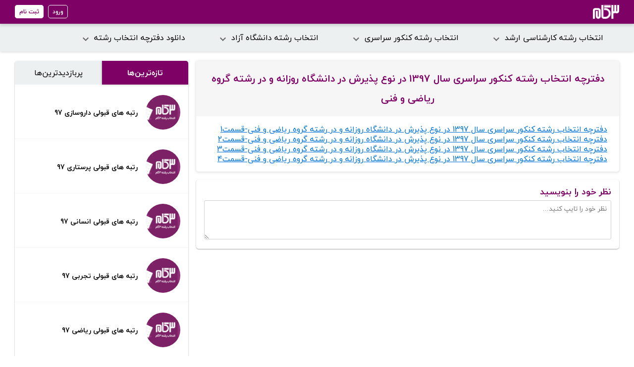

--- FILE ---
content_type: text/html; charset=utf-8
request_url: https://final.3gaam.com/c/kut-11-%D8%AF%D9%81%D8%AA%D8%B1%DA%86%D9%87-%DA%A9%D9%86%DA%A9%D9%88%D8%B1-%D8%B3%D8%B1%D8%A7%D8%B3%D8%B1%DB%8C-%D8%B3%D8%A7%D8%B2%D9%85%D8%A7%D9%86-%D8%B3%D9%86%D8%AC%D8%B4-%D8%B1%D9%88%D8%B2%D8%A7%D9%86%D9%87-%D8%AF%D8%B1-%DA%AF%D8%B1%D9%88%D9%87-%D8%A2%D8%B2%D9%85%D8%A7%DB%8C%D8%B4%DB%8C-%D8%B1%DB%8C%D8%A7%D8%B6%DB%8C-%D9%88-%D9%81%D9%86%DB%8C
body_size: 9656
content:
<!DOCTYPE html>
<html lang="en">
<head>
    <title>دفترچه انتخاب  رشته کنکور سراسری سال 1397 در نوع پذیرش در دانشگاه روزانه و در رشته گروه  ریاضی و فنی</title>
    
    <meta name="description" content="" />
    <meta name="keywords" content="" />
    <meta property="og:type" content="article" />
    <meta property="og:title" content="دفترچه انتخاب  رشته کنکور سراسری سال 1397 در نوع پذیرش در دانشگاه روزانه و در رشته گروه  ریاضی و فنی" />
    <meta property="og:description" content="" />
    <meta property="og:image" content="" />

    <meta charset="utf-8" dir="rtl" />
    <meta http-equiv="Content-Type" content="text/html; charset=utf-8" />
    <meta name="viewport" content="width=device-width, initial-scale=1.0">
    <link href="/c/favicon.ico" rel="shortcut icon" type="image/x-icon" />
    <link rel="apple-touch-icon-precomposed" sizes="144x144" href="/content/images/icons/apple-touch-icon-144x144-precomposed.png" />
    <link rel="apple-touch-icon-precomposed" sizes="114x114" href="/content/images/icons/apple-touch-icon-114x114-precomposed.png" />
    <link rel="apple-touch-icon-precomposed" sizes="72x72" href="/content/images/icons/apple-touch-icon-72x72-precomposed.png" />
    <link rel="apple-touch-icon-precomposed" href="/content/images/icons/apple-touch-icon-57x57-precomposed.png" />
    <meta property="og:url" content="https://final.3gaam.com/c/kut-11-دفترچه-کنکور-سراسری-سازمان-سنجش-روزانه-در-گروه-آزمایشی-ریاضی-و-فنی" />
    <link rel="canonical" href="https://final.3gaam.com/c/kut-11-دفترچه-کنکور-سراسری-سازمان-سنجش-روزانه-در-گروه-آزمایشی-ریاضی-و-فنی" />

    <!--[if lt IE 9]>
        <script src="~/Content/scripts/html5shiv.js"></script>
    <![endif]-->
    <!-- Google Tag Manager -->
    <script>
        (function (w, d, s, l, i) {
            w[l] = w[l] || []; w[l].push({
                'gtm.start':
                    new Date().getTime(), event: 'gtm.js'
            }); var f = d.getElementsByTagName(s)[0],
                j = d.createElement(s), dl = l != 'dataLayer' ? '&l=' + l : ''; j.async = true; j.src =
                    'https://www.googletagmanager.com/gtm.js?id=' + i + dl; f.parentNode.insertBefore(j, f);
        })(window, document, 'script', 'dataLayer', 'GTM-5G7RVJ');</script>
    <!-- End Google Tag Manager -->


    <link href="/c/Apps/Commenting/Content/Styles/commenting.css" rel="stylesheet"/>

<link href="/c/Apps/Core/Content/Styles/layout.css" rel="stylesheet" type="text/css" /><link href="/c/Apps/Core/Content/Styles/widgets.css" rel="stylesheet" type="text/css" /><link href="/c/Apps/Core/Content/Styles/pages.css" rel="stylesheet" type="text/css" /><link href="/c/Apps/Core/Content/Styles/shared.css" rel="stylesheet" type="text/css" /><link href="/c/Apps/Core/Content/Styles/comment.css" rel="stylesheet" type="text/css" /><link href="/c/Apps/Commenting/Content/Styles/commenting.css" rel="stylesheet" type="text/css" />
    
    

    
    <script type="application/ld+json">
        {
        "@context": "http://schema.org",
        "@type": "Article",
        "mainEntityOfPage": {
        "@type": "WebPage",
        "@id": "https://final.3gaam.com/c/kut-11-دفترچه-کنکور-سراسری-سازمان-سنجش-روزانه-در-گروه-آزمایشی-ریاضی-و-فنی"
        },
        "headline": "دفترچه انتخاب  رشته کنکور سراسری سال 1397 در نوع پذیرش در دانشگاه روزانه و در رشته گروه  ریاضی و فنی",
        "datePublished": "2018-08-11T12:07:36.0000000",
        "dateModified": "2018-08-16T15:23:05.0000000",
        "author": {
        "@type": "Person",
        "name": " "
        },
        "publisher": {
        "@type": "Organization",
        "name": "3گام",
        "logo": {
        "@type": "ImageObject",
        "url": "http://3gaam.com/content/images/logo/amp-logo.png"
        }
        }
        
        }
    </script>

</head>
<body>
    <!-- Google Tag Manager (noscript) -->
    <noscript>
        <iframe src="https://www.googletagmanager.com/ns.html?id=GTM-5G7RVJ"
                height="0" width="0" style="display:none;visibility:hidden"></iframe>
    </noscript>
    <!-- End Google Tag Manager (noscript) -->
    <section id="main">
        <div class="pusher">
            <header class="site-header">
                <div class="container">
                    <div class="menu-icon-container menu-item" onclick="myFunction(this)">
                        <div class="menu-container menu-icon">
                            <div class="bar1"></div>
                            <div class="bar2"></div>
                            <div class="bar3"></div>
                        </div>
                    </div>
                    <div class="header-brand-container">
                        <a href="#" title="انتخاب رشته 3گام">انتخاب رشته 3گام</a>
                    </div>
                        <div class="header-button-container">
                            <a class="signin-button" href="/account/login">ورود</a>
                            <a class="signup-button" href="/home/start">ثبت نام</a>
                        </div>
                </div>
            </header>


<nav class="site-nav">
    <div class="container">
    <div class="hide-sidebar">

        <ul class="root">
                <li class="level-one">
                    <span>
                        انتخاب رشته کارشناسی ارشد
                        <span class="level-one-arrow"></span>
                    </span>
                        <ul class="level-two-ul">
                                <li class="level-two">
                                    <span>انتخاب رشته ارشد فنی و مهندسی<span class="arrow"></span></span>
                                        <ul class="level-three-ul">
                                                <li class="level-three">
                                                    <a href=/c/categories/انتخاب-رشته-ارشد-مهندسی-مکانیک>انتخاب رشته ارشد مهندسی مکانیک</a>
                                                </li>
                                                <li class="level-three">
                                                    <a href=/c/categories/انتخاب-رشته-ارشد-مهندسی-عمران>انتخاب رشته ارشد مهندسی عمران</a>
                                                </li>
                                                <li class="level-three">
                                                    <a href=/c/categories/انتخاب-رشته-ارشد-مهندسی-برق>انتخاب رشته ارشد مهندسی برق</a>
                                                </li>
                                                <li class="level-three">
                                                    <a href=/c/categories/انتخاب-رشته-ارشد-مهندسی-صنایع>انتخاب رشته ارشد مهندسی صنایع</a>
                                                </li>
                                                <li class="level-three">
                                                    <a href=/c/categories/انتخاب-رشته-ارشد-مهندسی-هوافضا>انتخاب رشته ارشد مهندسی هوافضا</a>
                                                </li>
                                                <li class="level-three">
                                                    <a href=/c/categories/انتخاب-رشته-ارشد-مهندسی-مواد>انتخاب رشته ارشد مهندسی مواد</a>
                                                </li>
                                                <li class="level-three">
                                                    <a href=/c/categories/انتخاب-رشته-ارشد-مهندسی-کامپیوتر>انتخاب رشته ارشد مهندسی کامپیوتر</a>
                                                </li>
                                                <li class="level-three">
                                                    <a href=/c/categories/انتخاب-رشته-ارشد-مهندسی-فناوری-اطلاعات-(آی-تی)>انتخاب رشته ارشد مهندسی فناوری اطلاعات (آی تی)</a>
                                                </li>
                                                <li class="level-three">
                                                    <a href=/c/categories/انتخاب-رشته-ارشد-مهندسی-شیمی>انتخاب رشته ارشد مهندسی شیمی</a>
                                                </li>
                                        </ul>
                                </li>
                                <li class="level-two">
                                    <span>انتخاب رشته ارشد علوم پایه<span class="arrow"></span></span>
                                        <ul class="level-three-ul">
                                                <li class="level-three">
                                                    <a href=/c/categories/انتخاب-رشته-ارشد-شیمی>انتخاب رشته ارشد شیمی</a>
                                                </li>
                                                <li class="level-three">
                                                    <a href=/c/categories/انتخاب-رشته-ارشد-فیزیک>انتخاب رشته ارشد فیزیک</a>
                                                </li>
                                                <li class="level-three">
                                                    <a href=/c/categories/انتخاب-رشته-ارشد-ریاضی>انتخاب رشته ارشد ریاضی</a>
                                                </li>
                                                <li class="level-three">
                                                    <a href=/c/categories/انتخاب-رشته-ارشد-آمار>انتخاب رشته ارشد آمار</a>
                                                </li>
                                                <li class="level-three">
                                                    <a href=/c/categories/انتخاب-رشته-ارشد-زیست-شناسی-سلولی-و-مولکولی>انتخاب رشته ارشد زیست شناسی سلولی و مولکولی</a>
                                                </li>
                                        </ul>
                                </li>
                                <li class="level-two">
                                    <span>انتخاب رشته ارشد علوم انسانی<span class="arrow"></span></span>
                                        <ul class="level-three-ul">
                                                <li class="level-three">
                                                    <a href=/c/categories/انتخاب-رشته-ارشد-مدیریت>انتخاب رشته ارشد مدیریت</a>
                                                </li>
                                                <li class="level-three">
                                                    <a href=/c/categories/انتخاب-رشته-ارشد-حسابداری>انتخاب رشته ارشد حسابداری</a>
                                                </li>
                                                <li class="level-three">
                                                    <a href=/c/categories/انتخاب-رشته-ارشد-روانشناسی>انتخاب رشته ارشد روانشناسی</a>
                                                </li>
                                                <li class="level-three">
                                                    <a href=/c/categories/انتخاب-رشته-ارشد-مشاوره>انتخاب رشته ارشد مشاوره</a>
                                                </li>
                                                <li class="level-three">
                                                    <a href=/c/categories/انتخاب-رشته-ارشد-علوم-تربیتی>انتخاب رشته ارشد علوم تربیتی</a>
                                                </li>
                                                <li class="level-three">
                                                    <a href=/c/categories/انتخاب-رشته-ارشد-علوم-سیاسی>انتخاب رشته ارشد علوم سیاسی</a>
                                                </li>
                                                <li class="level-three">
                                                    <a href=/c/categories/انتخاب-رشته-ارشد-حقوق>انتخاب رشته ارشد حقوق</a>
                                                </li>
                                                <li class="level-three">
                                                    <a href=/c/categories/انتخاب-رشته-ارشد-اقتصاد>انتخاب رشته ارشد اقتصاد</a>
                                                </li>
                                                <li class="level-three">
                                                    <a href=/c/categories/انتخاب-رشته-ارشد-تربیت-بدنی>انتخاب رشته ارشد تربیت بدنی</a>
                                                </li>
                                                <li class="level-three">
                                                    <a href=/c/categories/انتخاب-رشته-ارشد-تاریخ>انتخاب رشته ارشد تاریخ</a>
                                                </li>
                                                <li class="level-three">
                                                    <a href=/c/categories/انتخاب-رشته-ارشد-جغرافیا>انتخاب رشته ارشد جغرافیا</a>
                                                </li>
                                                <li class="level-three">
                                                    <a href=/c/categories/انتخاب-رشته-ارشد-ادبیات>انتخاب رشته ارشد ادبیات</a>
                                                </li>
                                                <li class="level-three">
                                                    <a href=/c/categories/انتخاب-رشته-ارشد-زیان-انگلیسی>انتخاب رشته ارشد زیان انگلیسی</a>
                                                </li>
                                                <li class="level-three">
                                                    <a href=/c/categories/(MBA)-انتخاب-رشته-ارشد-مدیریت-کسب-و-کار->(MBA) انتخاب رشته ارشد مدیریت کسب و کار </a>
                                                </li>
                                        </ul>
                                </li>
                                <li class="level-two">
                                    <span>انتخاب رشته ارشد گروه کشاورزی<span class="arrow"></span></span>
                                        <ul class="level-three-ul">
                                                <li class="level-three">
                                                    <a href=/c/categories/انتخاب-رشته-ارشد-زراعت-و-اصلاح-نباتات>انتخاب رشته ارشد زراعت و اصلاح نباتات</a>
                                                </li>
                                                <li class="level-three">
                                                    <a href=/c/categories/انتخاب-رشته-ارشد-بیوتکنولوژی-کشاورزی>انتخاب رشته ارشد بیوتکنولوژی کشاورزی</a>
                                                </li>
                                                <li class="level-three">
                                                    <a href=/c/categories/انتخاب-رشته-ارشد-علوم-دام-و-طیور>انتخاب رشته ارشد علوم دام و طیور</a>
                                                </li>
                                                <li class="level-three">
                                                    <a href=/c/categories/انتخاب-رشته-ارشد-باغبانی>انتخاب رشته ارشد باغبانی</a>
                                                </li>
                                                <li class="level-three">
                                                    <a href=/c/categories/انتخاب-رشته-ارشد-صنایع-غذایی>انتخاب رشته ارشد صنایع غذایی</a>
                                                </li>
                                        </ul>
                                </li>
                                <li class="level-two">
                                    <span>انتخاب رشته ارشد گروه هنر<span class="arrow"></span></span>
                                        <ul class="level-three-ul">
                                                <li class="level-three">
                                                    <a href=/c/categories/انتخاب-رشته-ارشد-معماری>انتخاب رشته ارشد معماری</a>
                                                </li>
                                                <li class="level-three">
                                                    <a href=/c/categories/انتخاب-رشته-ارشد-شهرسازی>انتخاب رشته ارشد شهرسازی</a>
                                                </li>
                                        </ul>
                                </li>
                                <li class="level-two">
                                    <span>انتخاب رشته کارشناسی ارشد وزارت بهداشت<span class="arrow"></span></span>
                                        <ul class="level-three-ul">
                                                <li class="level-three">
                                                    <a href=/c/categories/مشاوره-انتخاب-رشته-ارشد-وزارت-بهداشت-98>مشاوره انتخاب رشته ارشد وزارت بهداشت 98</a>
                                                </li>
                                                <li class="level-three">
                                                    <a href=/c/categories/کارنامه-و-قبول-شدگان-کارشناسی-ارشد-وزارت-بهداشت>کارنامه و قبول شدگان کارشناسی ارشد وزارت بهداشت</a>
                                                </li>
                                        </ul>
                                </li>
                                <li class="level-two">
                                    <span>انتخاب رشته کارشناسی ارشد 99<span class="arrow"></span></span>
                                </li>
                        </ul>

                </li>
                <li class="level-one">
                    <span>
                        انتخاب رشته کنکور سراسری
                        <span class="level-one-arrow"></span>
                    </span>
                        <ul class="level-two-ul">
                                <li class="level-two">
                                    <span>انتخاب رشته تجربی<span class="arrow"></span></span>
                                        <ul class="level-three-ul">
                                                <li class="level-three">
                                                    <a href=/c/categories/انتخاب-رشته-کنکور-سراسری/انتخاب-رشته-تجربی/راهنمای-انتخاب-رشته-تجربی>مشاوره انتخاب رشته تجربی</a>
                                                </li>
                                                <li class="level-three">
                                                    <a href=/c/categories/انتخاب-رشته-کنکور-سراسری/انتخاب-رشته-تجربی/کارنامه-های-کنکور-تجربی>کارنامه های کنکور تجربی</a>
                                                </li>
                                                <li class="level-three">
                                                    <a href=/c/categories/انتخاب-رشته-کنکور-سراسری/انتخاب-رشته-تجربی/رتبه-های-قبولی-انتخاب-رشته-تجربی>رتبه های قبولی کنکور تجربی</a>
                                                </li>
                                                <li class="level-three">
                                                    <a href=/c/categories/انتخاب-رشته-کنکور-سراسری/انتخاب-رشته-تجربی/نرم-افزار-انتخاب-رشته-تجربی>نرم افزار انتخاب رشته تجربی</a>
                                                </li>
                                                <li class="level-three">
                                                    <a href=/c/categories/انتخاب-رشته-کنکور-سراسری/انتخاب-رشته-تجربی/ظرفیت-پذیرش-رشته-های-تجربی>ظرفیت پذیرش رشته های تجربی</a>
                                                </li>
                                        </ul>
                                </li>
                                <li class="level-two">
                                    <span>انتخاب رشته ریاضی<span class="arrow"></span></span>
                                        <ul class="level-three-ul">
                                                <li class="level-three">
                                                    <a href=/c/categories/انتخاب-رشته-کنکور-سراسری/انتخاب-رشته-ریاضی/راهنمای-انتخاب-رشته-ریاضی>مشاوره انتخاب رشته ریاضی</a>
                                                </li>
                                                <li class="level-three">
                                                    <a href=/c/categories/انتخاب-رشته-کنکور-سراسری/انتخاب-رشته-ریاضی/کارنامه-های-کنکور-ریاضی>کارنامه های کنکور ریاضی</a>
                                                </li>
                                                <li class="level-three">
                                                    <a href=/c/categories/انتخاب-رشته-کنکور-سراسری/انتخاب-رشته-ریاضی/رتبه-های-قبولی-انتخاب-رشته-ریاضی>رتبه های قبولی کنکور ریاضی</a>
                                                </li>
                                                <li class="level-three">
                                                    <a href=/c/categories/انتخاب-رشته-کنکور-سراسری/انتخاب-رشته-ریاضی/نرم-افزار-انتخاب-رشته-ریاضی>نرم افزار انتخاب رشته ریاضی</a>
                                                </li>
                                                <li class="level-three">
                                                    <a href=/c/categories/انتخاب-رشته-کنکور-سراسری/انتخاب-رشته-ریاضی/ظرفیت-پذیرش-رشته-های-ریاضی>ظرفیت پذیرش رشته های ریاضی</a>
                                                </li>
                                        </ul>
                                </li>
                                <li class="level-two">
                                    <span>انتخاب رشته انسانی<span class="arrow"></span></span>
                                        <ul class="level-three-ul">
                                                <li class="level-three">
                                                    <a href=/c/categories/انتخاب-رشته-کنکور-سراسری/انتخاب-رشته-انسانی/راهنمای-انتخاب-رشته-انسانی>مشاوره انتخاب رشته انسانی</a>
                                                </li>
                                                <li class="level-three">
                                                    <a href=/c/categories/انتخاب-رشته-کنکور-سراسری/انتخاب-رشته-انسانی/کارنامه-های-کنکور-انسانی>کارنامه های کنکور انسانی</a>
                                                </li>
                                                <li class="level-three">
                                                    <a href=/c/categories/انتخاب-رشته-کنکور-سراسری/انتخاب-رشته-انسانی/رتبه-های-قبولی-انتخاب-رشته-انسانی>رتبه های قبولی کنکور انسانی</a>
                                                </li>
                                                <li class="level-three">
                                                    <a href=/c/categories/انتخاب-رشته-کنکور-سراسری/انتخاب-رشته-انسانی/نرم-افزار-انتخاب-رشته-انسانی>نرم افزار انتخاب رشته انسانی</a>
                                                </li>
                                                <li class="level-three">
                                                    <a href=/c/categories/انتخاب-رشته-کنکور-سراسری/انتخاب-رشته-انسانی/ظرفیت-پذیرش-رشته-های-انسانی>ظرفیت پذیرش رشته های انسانی</a>
                                                </li>
                                        </ul>
                                </li>
                                <li class="level-two">
                                    <span>انتخاب رشته هنر<span class="arrow"></span></span>
                                        <ul class="level-three-ul">
                                                <li class="level-three">
                                                    <a href=/c/categories/انتخاب-رشته-کنکور-سراسری/انتخاب-رشته-هنر/راهنمای-انتخاب-رشته-هنر>مشاوره انتخاب رشته هنر</a>
                                                </li>
                                                <li class="level-three">
                                                    <a href=/c/categories/انتخاب-رشته-کنکور-سراسری/انتخاب-رشته-هنر/کارنامه-های-کنکور-هنر>کارنامه های کنکور هنر</a>
                                                </li>
                                                <li class="level-three">
                                                    <a href=/c/categories/انتخاب-رشته-کنکور-سراسری/انتخاب-رشته-هنر/رتبه-های-قبولی-کنکور-هنر>رتبه های قبولی کنکور هنر</a>
                                                </li>
                                                <li class="level-three">
                                                    <a href=/c/categories/انتخاب-رشته-کنکور-سراسری/انتخاب-رشته-هنر/نرم-افزار-انتخاب-رشته-هنر>نرم افزار انتخاب رشته کنکور هنر</a>
                                                </li>
                                                <li class="level-three">
                                                    <a href=/c/categories/انتخاب-رشته-کنکور-سراسری/انتخاب-رشته-هنر/ظرفیت-پذیرش-رشته-های-هنر>ظرفیت پذیرش رشته های هنر</a>
                                                </li>
                                        </ul>
                                </li>
                                <li class="level-two">
                                    <span>انتخاب رشته زبان های خارجی<span class="arrow"></span></span>
                                        <ul class="level-three-ul">
                                                <li class="level-three">
                                                    <a href=/c/categories/انتخاب-رشته-کنکور-سراسری/انتخاب-رشته-زبان-های-خارجی/راهنمای-انتخاب-رشته-زبان-های-خارجی>مشاوره انتخاب رشته زبان های خارجی</a>
                                                </li>
                                                <li class="level-three">
                                                    <a href=/c/categories/انتخاب-رشته-کنکور-سراسری/انتخاب-رشته-زبان-های-خارجی/کارنامه-های-کنکور-زبان-های-خارجی>کارنامه های کنکور زبان های خارجی</a>
                                                </li>
                                                <li class="level-three">
                                                    <a href=/c/categories/انتخاب-رشته-کنکور-سراسری/انتخاب-رشته-زبان-های-خارجی/رتبه-های-قبولی-انتخاب-رشته-زبان-های-خارجی>رتبه های قبولی کنکور زبان های خارجی</a>
                                                </li>
                                                <li class="level-three">
                                                    <a href=/c/categories/انتخاب-رشته-کنکور-سراسری/انتخاب-رشته-زبان-های-خارجی/نرم-افزار-انتخاب-رشته-زبان-های-خارجی>نرم افزار انتخاب رشته زبان های خارجی</a>
                                                </li>
                                                <li class="level-three">
                                                    <a href=/c/categories/انتخاب-رشته-کنکور-سراسری/انتخاب-رشته-زبان-های-خارجی/ظرفیت-پذیرش-رشته-های-کنکور-زبان>ظرفیت پذیرش رشته های کنکور زبان</a>
                                                </li>
                                        </ul>
                                </li>
                        </ul>

                </li>
                <li class="level-one">
                    <span>
                        انتخاب رشته دانشگاه آزاد
                        <span class="level-one-arrow"></span>
                    </span>
                        <ul class="level-two-ul">
                                <li class="level-two">
                                    <span>انتخاب رشته کنکور سراسری دانشگاه آزاد<span class="arrow"></span></span>
                                        <ul class="level-three-ul">
                                                <li class="level-three">
                                                    <a href=/c/categories/انتخاب-رشته-دانشگاه-آزاد/انتخاب-رشته-کنکور-سراسری-دانشگاه-آزاد/انتخاب-رشته-دانشگاه-آزاد-تجربی>انتخاب رشته دانشگاه آزاد تجربی</a>
                                                </li>
                                                <li class="level-three">
                                                    <a href=/c/categories/انتخاب-رشته-دانشگاه-آزاد/انتخاب-رشته-کنکور-سراسری-دانشگاه-آزاد/انتخاب-رشته-دانشگاه-آزاد-ریاضی>انتخاب رشته دانشگاه آزاد ریاضی</a>
                                                </li>
                                                <li class="level-three">
                                                    <a href=/c/categories/انتخاب-رشته-دانشگاه-آزاد/انتخاب-رشته-کنکور-سراسری-دانشگاه-آزاد/انتخاب-رشته-دانشگاه-آزاد-انسانی>انتخاب رشته دانشگاه آزاد انسانی</a>
                                                </li>
                                                <li class="level-three">
                                                    <a href=/c/categories/انتخاب-رشته-دانشگاه-آزاد/انتخاب-رشته-کنکور-سراسری-دانشگاه-آزاد/انتخاب-رشته-دانشگاه-آزاد-هنر>انتخاب رشته دانشگاه آزاد هنر</a>
                                                </li>
                                                <li class="level-three">
                                                    <a href=/c/categories/انتخاب-رشته-دانشگاه-آزاد/انتخاب-رشته-کنکور-سراسری-دانشگاه-آزاد/انتخاب-رشته-دانشگاه-آزاد-زبان-های-خارجی>انتخاب رشته دانشگاه آزاد زبان های خارجی</a>
                                                </li>
                                        </ul>
                                </li>
                                <li class="level-two">
                                    <span>انتخاب رشته ارشد دانشگاه آزاد<span class="arrow"></span></span>
                                        <ul class="level-three-ul">
                                                <li class="level-three">
                                                    <a href=/c/categories/راهنمای-انتخاب-رشته-ارشد-دانشگاه-آزاد>راهنمای انتخاب رشته ارشد دانشگاه آزاد</a>
                                                </li>
                                                <li class="level-three">
                                                    <a href=/c/categories/رتبه-های-قبولی-ارشد-دانشگاه-آزاد>رتبه های قبولی ارشد دانشگاه آزاد</a>
                                                </li>
                                        </ul>
                                </li>
                        </ul>

                </li>
                <li class="level-one">
                    <span>
                        دانلود دفترچه انتخاب رشته
                        <span class="level-one-arrow"></span>
                    </span>
                        <ul class="level-two-ul">
                                <li class="level-two">
                                    <span>دانلود دفترچه انتخاب رشته کنکور سراسری<span class="arrow"></span></span>
                                        <ul class="level-three-ul">
                                                <li class="level-three">
                                                    <a href=/c/categories/دانلود-دفترچه/دانلود-دفترچه-انتخاب-رشته-کنکور-سراسری/دانلود-دفترچه-انتخاب-رشته-تجربی>دانلود دفترچه انتخاب رشته تجربی</a>
                                                </li>
                                                <li class="level-three">
                                                    <a href=/c/categories/دانلود-دفترچه/دانلود-دفترچه-انتخاب-رشته-کنکور-سراسری/دانلود-دفترچه-انتخاب-رشته-ریاضی>دانلود دفترچه انتخاب رشته ریاضی</a>
                                                </li>
                                                <li class="level-three">
                                                    <a href=/c/categories/دانلود-دفترچه/دانلود-دفترچه-انتخاب-رشته-کنکور-سراسری/دانلود-دفترچه-انتخاب-رشته-انسانی>دانلود دفترچه انتخاب رشته انسانی</a>
                                                </li>
                                                <li class="level-three">
                                                    <a href=/c/categories/دانلود-دفترچه/دانلود-دفترچه-انتخاب-رشته-کنکور-سراسری/دانلود-دفترچه-انتخاب-رشته-هنر>دانلود دفترچه انتخاب رشته هنر</a>
                                                </li>
                                                <li class="level-three">
                                                    <a href=/c/categories/دانلود-دفترچه/دانلود-دفترچه-انتخاب-رشته-کنکور-سراسری/دانلود-دفترچه-انتخاب-رشته-زبان-های-خارجی>دانلود دفترچه انتخاب رشته زبان های خارجی</a>
                                                </li>
                                                <li class="level-three">
                                                    <a href=/c/category/دانلود-دفترچه-انتخاب-رشته-کنکور-سراسری-98>دانلود دفترچه انتخاب رشته کنکور سراسری 98</a>
                                                </li>
                                        </ul>
                                </li>
                                <li class="level-two">
                                    <span>دانلود دفترچه انتخاب رشته کارشناسی ارشد<span class="arrow"></span></span>
                                        <ul class="level-three-ul">
                                                <li class="level-three">
                                                    <a href=/c/categories/دانلود-دفترچه-انتخاب-رشته-ارشد-فنی-و-مهندسی>دانلود دفترچه انتخاب رشته ارشد فنی و مهندسی</a>
                                                </li>
                                                <li class="level-three">
                                                    <a href=/c/categories/دانلود-دفترچه-انتخاب-رشته-ارشد-علوم-پایه>دانلود دفترچه انتخاب رشته ارشد علوم پایه</a>
                                                </li>
                                                <li class="level-three">
                                                    <a href=/c/categories/دانلود-دفترچه-انتخاب-رشته-ارشد-علوم-انسانی>دانلود دفترچه انتخاب رشته ارشد علوم انسانی</a>
                                                </li>
                                                <li class="level-three">
                                                    <a href=/c/categories/دانلود-دفترچه-انتخاب-رشته-ارشد-هنر>دانلود دفترچه انتخاب رشته ارشد هنر</a>
                                                </li>
                                                <li class="level-three">
                                                    <a href=/c/categories/دانلود-دفترچه-انتخاب-رشته-ارشد-کشاورزی>دانلود دفترچه انتخاب رشته ارشد کشاورزی</a>
                                                </li>
                                        </ul>
                                </li>
                                <li class="level-two">
                                    <span>دانلود دفترچه انتخاب رشته دانشگاه آزاد <span class="arrow"></span></span>
                                        <ul class="level-three-ul">
                                                <li class="level-three">
                                                    <a href=/c/categories/دانلود-دفترچه/دانلود-دفترچه-انتخاب-رشته-دانشگاه-آزاد/دانلود-دفترچه-انتخاب-رشته-با-آزمون-کنکور>دانلود دفترچه انتخاب رشته با آزمون کنکور</a>
                                                </li>
                                                <li class="level-three">
                                                    <a href=/c/categories/دانلود-دفترچه/دانلود-دفترچه-انتخاب-رشته-دانشگاه-آزاد/دانلود-دفترچه-انتخاب-رشته-بدون-آزمون-کنکور>دانلود دفترچه انتخاب رشته بدون آزمون کنکور</a>
                                                </li>
                                                <li class="level-three">
                                                    <a href=/c/categories/دانلود-دفترچه-انتخاب-رشته-ارشد-دانشگاه-آزاد>دانلود دفترچه انتخاب رشته ارشد دانشگاه آزاد</a>
                                                </li>
                                        </ul>
                                </li>
                        </ul>

                </li>
        </ul>
    </div>
        </div>
</nav>

            <div class="site-main single posts-column">
                <div class="container">
                    <div class="columns-container">
                        <div class="posts-column">
                            


<div id="article">
    <article class="site-post">
            <div class="site-post-cover">
                <header class="site-post-title-without-cover">
                    <h1>دفترچه انتخاب  رشته کنکور سراسری سال 1397 در نوع پذیرش در دانشگاه روزانه و در رشته گروه  ریاضی و فنی</h1>
                    <div class="site-post-title-underline"></div>
                </header>
            </div>


        <div class="site-post-main">
            <div class="container"><table><tbody><tr><td><a href="/c/kut-11-p1-دفترچه-کنکور-سراسری-سازمان-سنجش-روزانه-در-گروه-آزمایشی-ریاضی-و-فنی">دفترچه انتخاب
  رشته کنکور سراسری سال 1397 در نوع پذیرش در دانشگاه روزانه و در رشته گروه
  ریاضی و فنی-قسمت1</a></td></tr><tr><td><a href="/c/kut-11-p2-دفترچه-کنکور-سراسری-سازمان-سنجش-روزانه-در-گروه-آزمایشی-ریاضی-و-فنی">دفترچه انتخاب
  رشته کنکور سراسری سال 1397 در نوع پذیرش در دانشگاه روزانه و در رشته گروه
  ریاضی و فنی-قسمت2</a></td></tr><tr><td><a href="/c/kut-11-p3-دفترچه-کنکور-سراسری-سازمان-سنجش-روزانه-در-گروه-آزمایشی-ریاضی-و-فنی">دفترچه انتخاب
  رشته کنکور سراسری سال 1397 در نوع پذیرش در دانشگاه روزانه و در رشته گروه
  ریاضی و فنی-قسمت3</a></td></tr><tr><td><a href="/c/kut-11-p4-دفترچه-کنکور-سراسری-سازمان-سنجش-روزانه-در-گروه-آزمایشی-ریاضی-و-فنی">دفترچه انتخاب
  رشته کنکور سراسری سال 1397 در نوع پذیرش در دانشگاه روزانه و در رشته گروه
  ریاضی و فنی-قسمت4</a></td></tr></tbody></table></div>
        </div>
        <footer></footer>
    </article>
</div>

<div class="related-posts-container">
</div>
<div class="related-categories-container">

</div>
    <div id="comments" data-comments-container="true" class="comments-container hidden-print">
        
<div class="padding-15 theme-background comment-form">
    
<form action="/c/comments/Post/Guest?WebpageId=4671" class="add-comment" method="post"><input name="__RequestVerificationToken" type="hidden" value="BGNm5w2oEtaCdJSG7-MWxG6FiT4YbmE6DCBfeloMGKHQJutoc33bBErQsnm_JB_ytEEYkI-ibSxVP1DgxyS6fvJ76c4FcL01ogqc36k9x9g1" /><input name="YourStatus" style="display:none; visibility: hidden;" type="text"></input>        <div class="form-group textarea">
            <h4>نظر خود را بنویسید</h4>
            <textarea class="form-control comment-body" cols="20" data-val="true" data-val-required="وارد کردن متن دیدگاه اجباری می باشد." id="Message" name="Message" placeholder="نظر خود را تایپ کنید..." rows="3">
</textarea>
            <span class="field-validation-valid" data-valmsg-for="Message" data-valmsg-replace="true"></span>
            
        </div>
        <div class="clearfix"></div>
</form>

    <div id="comment-fields" style="display:none">
        <div class="right-column">
            <div class="form-group">
                <input class="form-control" data-val="true" data-val-required="وارد کردن نام اجباری می باشد." id="Name" name="Name" placeholder="نام و نام خانوادگی" type="text" value="" />
                <span class="field-validation-valid" data-valmsg-for="Name" data-valmsg-replace="true"></span>
            </div>
            <div class="form-group">
                <input class="form-control" data-val="true" data-val-regex="ایمیل وارد شده صحیح نمی باشد ." data-val-regex-pattern="[A-Za-z0-9!#$%&amp;&#39;*+/=?^_`{|}~-]+(?:\.[A-Za-z0-9!#$%&amp;&#39;*+/=?^_`{|}~-]+)*@(?:[A-Za-z0-9](?:[A-Za-z0-9-]*[A-Za-z0-9])?\.)+[A-Za-z0-9](?:[A-Za-z0-9-]*[A-Za-z0-9])?" data-val-required="وارد کردن ایمیل اجباری می باشد." id="Email" name="Email" placeholder="ایمیل" type="text" value="" />
                <span class="field-validation-valid" data-valmsg-for="Email" data-valmsg-replace="true"></span>
            </div>
        </div>
        <div class="row comments-notification">
            <div class="col-sm-6">
                    <div class="captcha-container">

                        
<script type="text/javascript">
$(function () {$('#b0cb5dedfe8b487d9fce028f2d4a90d4').show();});
function ______4f87ea50b7b44a42a0ee0cd6affaf8d0________() { $('#b0cb5dedfe8b487d9fce028f2d4a90d4').hide(); $.post("/c/DefaultCaptcha/Refresh", { t: $('#CaptchaDeText').val() }, function(){$('#b0cb5dedfe8b487d9fce028f2d4a90d4').show();}); return false; }</script> 
<br/>
<img id="CaptchaImage" src="/c/DefaultCaptcha/Generate?t=fe62572c3b3a4bce846b245fd206a6c4"/><input id="CaptchaDeText" name="CaptchaDeText" type="hidden" value="fe62572c3b3a4bce846b245fd206a6c4" /> <br/><a href="#CaptchaImage" id="b0cb5dedfe8b487d9fce028f2d4a90d4" onclick="______4f87ea50b7b44a42a0ee0cd6affaf8d0________()" style="display:none;"></a><br/>کد امنیتی<br/><input autocomplete="off" autocorrect="off" data-val="true" data-val-required="لطفا کد امنیتی را وارد نمایید " id="CaptchaInputText" name="CaptchaInputText" type="text" value="" /><br/><span class="field-validation-valid" data-valmsg-for="CaptchaInputText" data-valmsg-replace="true"></span>
                    </div>
                </div>
            <div class="col-sm-6 text-right notify-me">
                <input checked="checked" data-val="true" data-val-required="The Reply Notification field is required." id="ReplyNotification" name="ReplyNotification" type="checkbox" value="true" /><input name="ReplyNotification" type="hidden" value="false" />
                <label class="checkbox-inline" for="ReplyNotification">زمانی که به دیدگاه من پاسخ داده شد، به من اطلاع دهید</label>
                <br />
                <input type="submit" class="btn btn-primary" value="ارسال نظر" />
            </div>
        </div>
    </div>
</div>


    </div>



                        </div>
                        <div class="sidebar-column">
<div class="sb-widget sb-top-post">
    <header class="tab">
        <div class="tablinks newest-title selected" onclick="changeTab(event, 'newest-content')">تازه‌ترین‌ها</div>
        <div class="tablinks most-viewed-title" onclick="changeTab(event, 'most-viewed')">پر‌بازدیدترین‌ها</div>
    </header>
    <div class="sb-widget-main">
        <div id="newest-content" class="tabcontent newest-content">
            <ul>
                    <li>
                        <a href=/c/list/رتبه-های-قبولی-کنکور-سراسری/رتبه-های-قبولی-داروسازی-97>
                            <div class="img-container">
                                <div class="img-inner-container">
                                        <img src=/c/Apps/Core/Content/Images/cover.jpg />
                                </div>
                            </div>
                            <div class="post-title-container">
                                <h3 class="post-title">رتبه های قبولی داروسازی 97</h3>
                            </div>
                        </a>

                    </li>
                    <li>
                        <a href=/c/list/رتبه-های-قبولی-کنکور-سراسری/رتبه-های-قبولی-پرستاری-97>
                            <div class="img-container">
                                <div class="img-inner-container">
                                        <img src=/c/Apps/Core/Content/Images/cover.jpg />
                                </div>
                            </div>
                            <div class="post-title-container">
                                <h3 class="post-title">رتبه های قبولی پرستاری 97</h3>
                            </div>
                        </a>

                    </li>
                    <li>
                        <a href=/c/list/رتبه-های-قبولی-کنکور-سراسری/رتبه-های-قبولی-انسانی-97>
                            <div class="img-container">
                                <div class="img-inner-container">
                                        <img src=/c/Apps/Core/Content/Images/cover.jpg />
                                </div>
                            </div>
                            <div class="post-title-container">
                                <h3 class="post-title">رتبه های قبولی انسانی 97</h3>
                            </div>
                        </a>

                    </li>
                    <li>
                        <a href=/c/list/رتبه-های-قبولی-کنکور-سراسری/رتبه-های-قبولی-تجربی-97>
                            <div class="img-container">
                                <div class="img-inner-container">
                                        <img src=/c/Apps/Core/Content/Images/cover.jpg />
                                </div>
                            </div>
                            <div class="post-title-container">
                                <h3 class="post-title">رتبه های قبولی تجربی 97 </h3>
                            </div>
                        </a>

                    </li>
                    <li>
                        <a href=/c/list/رتبه-های-قبولی-کنکور-سراسری/رتبه-های-قبولی-ریاضی-97>
                            <div class="img-container">
                                <div class="img-inner-container">
                                        <img src=/c/Apps/Core/Content/Images/cover.jpg />
                                </div>
                            </div>
                            <div class="post-title-container">
                                <h3 class="post-title">رتبه های قبولی ریاضی 97</h3>
                            </div>
                        </a>

                    </li>
            </ul>
        </div>
        <div id="most-viewed" class="tabcontent most-viewed-content" style="display: none;">
            <ul>
                    <li>
                        <a href=/c/دانلود-دفترچه-انتخاب-رشته-کارشناسی-ارشد-دانشگاه-آزاد-98>
                            <div class="img-container">
                                <div class="img-inner-container">
                                        <img src=/c/Apps/Core/Content/Images/cover.jpg />
                                </div>
                            </div>
                            <div class="post-title-container">
                                <h3 class="post-title">دانلود دفترچه انتخاب رشته کارشناسی ارشد دانشگاه آزاد 99</h3>
                            </div>
                        </a>
                    </li>
                    <li>
                        <a href=/c/کارشناسی-ارشد-علوم-تربیتی-گرایش-برنامه-ریزی-درسی>
                            <div class="img-container">
                                <div class="img-inner-container">
                                        <img src=/c/Apps/Core/Content/Images/cover.jpg />
                                </div>
                            </div>
                            <div class="post-title-container">
                                <h3 class="post-title">کارشناسی ارشد علوم تربیتی گرایش برنامه ریزی درسی</h3>
                            </div>
                        </a>
                    </li>
                    <li>
                        <a href=/c/کارشناسی-ارشد-مدیریت-گرایش-مدیریت-مالی>
                            <div class="img-container">
                                <div class="img-inner-container">
<img alt="کارشناسی ارشد مدیریت مالی" src="/c/content/upload/1/root/-10.gif" title="" />                                </div>
                            </div>
                            <div class="post-title-container">
                                <h3 class="post-title">کارشناسی ارشد مدیریت گرایش مدیریت مالی</h3>
                            </div>
                        </a>
                    </li>
                    <li>
                        <a href=/c/کارشناسی-ارشد-حقوق-گرایش-حقوق-خصوصی>
                            <div class="img-container">
                                <div class="img-inner-container">
                                        <img src=/c/Apps/Core/Content/Images/cover.jpg />
                                </div>
                            </div>
                            <div class="post-title-container">
                                <h3 class="post-title">کارشناسی ارشد حقوق گرایش حقوق خصوصی</h3>
                            </div>
                        </a>
                    </li>
                    <li>
                        <a href=/c/کارشناسی-ارشد-مشاوره-گرایش-مشاوره-خانواده>
                            <div class="img-container">
                                <div class="img-inner-container">
<img alt="کارشناسی ارشد مشاوره خانواده" src="/c/content/upload/1/root/-149.jpg" title="" />                                </div>
                            </div>
                            <div class="post-title-container">
                                <h3 class="post-title">کارشناسی ارشد مشاوره گرایش مشاوره خانواده</h3>
                            </div>
                        </a>
                    </li>

            </ul>
        </div>
    </div>
</div>


<script>
    function changeTab(evt, tabId) {
        var i, tabcontent, tablinks;
        tabcontent = document.getElementsByClassName("tabcontent");
        for (i = 0; i < tabcontent.length; i++) {
            tabcontent[i].style.display = "none";
        }
        tablinks = document.getElementsByClassName("tablinks");
        for (i = 0; i < tablinks.length; i++) {
            tablinks[i].className = tablinks[i].className.replace(" selected", "");
        }
        document.getElementById(tabId).style.display = "block";
        evt.currentTarget.className += " selected";
    }
</script>
                        </div>
                    </div>
                </div>
            </div>

        </div>
    </section>
    <script type="text/javascript" src="//ajax.googleapis.com/ajax/libs/jquery/1.10.2/jquery.min.js"></script>

    <script>
        $('.menu-icon-container').click(function (e) {
            e.stopPropagation();
            $('.hide-sidebar').toggleClass('show-sidebar');
            $('.pusher').toggleClass('dimmed');
            $("body").toggleClass("disable-scroll");
            x.classList.toggle("change");
        });

        $('.hide-sidebar').click(function (e) {
            e.stopPropagation();
        });

        $('body,html').click(function (e) {
            $('.hide-sidebar').removeClass('show-sidebar');
            $('.pusher').removeClass('dimmed');
            $('.menu-icon-container').removeClass('change');
            $("body").removeClass("disable-scroll");
        });

        function myFunction(x) {
            x.classList.toggle("change");
        }

        $(".hide-sidebar .level-one span, .hide-sidebar .level-two span").click(
            function () {
                if ($(window).width() < 1220) {
                    $(this).toggleClass('reverse-icon');
                    $(this).parent().find('> ul').slideToggle();
                } else {}
            });
        $(".hide-sidebar .level-one span, .hide-sidebar .level-two span").hover(function () {
            if ($(window).width() > 1220) {
                if ($(this).parent().find('> ul').css('display') == 'none') {
                    $(this).parent().find('> ul').css("display", "block");
                }
            }
        });




        if ($(window).width() < 1080) {
            $(window).scroll(function () {
                var viewableOffset = $(".table-container").offset().top - $(window).height() / 2;
                if ($(window).scrollTop() >= viewableOffset) {
                    var txt1 = "<div class='mobile-scroll-help'>جدول را به صورت افقی جابجا کنید<div>";
                    $(".table-container").append(txt1);
                    $('.mobile-scroll-help').delay(2000).fadeOut('slow')
                    $(window).unbind('scroll');
                }

            });
        };


    </script>



        
    <script src="/c/Apps/Commenting/Content/Scripts/ui.js"></script>

<script src="/c/Apps/Core/Content/Scripts/jquery.validate.min.js" type="text/javascript"></script><script src="/c/Apps/Core/Content/Scripts/jquery.validate.unobtrusive.min.js" type="text/javascript"></script>
    

    <!--Start of Chat Script-->
    <script type="text/javascript">
    !function () { function t() { var t = document.createElement("script"); t.type = "text/javascript", t.async = !0, localStorage.getItem("rayToken") ? t.src = "https://app.raychat.io/scripts/js/" + o + "?rid=" + localStorage.getItem("rayToken") + "&href=" + window.location.href : t.src = "https://app.raychat.io/scripts/js/" + o; var e = document.getElementsByTagName("script")[0]; e.parentNode.insertBefore(t, e) } var e = document, a = window, o = "aa35bc63-e927-4f5a-81d2-18f1324b48f7"; "complete" == e.readyState ? t() : a.attachEvent ? a.attachEvent("onload", t) : a.addEventListener("load", t, !1) }();

    </script>
    <!--End of Chat Script-->

</body>
</html>

--- FILE ---
content_type: text/css
request_url: https://final.3gaam.com/c/Apps/Commenting/Content/Styles/commenting.css
body_size: 1150
content:
/*
.comments-container {
    font-size: 14px;
    width: 100%;
    margin: 16px 0;
}
.padding-15 { padding: 15px;}
.margin-bottom-15 { margin-bottom: 15px;}
.media-list { width: 100%;}
.line-height-30 { line-height: 30px;}
#comments .media-list li { padding: 0;}
.media-body-comments { display: block;width: 100%;}

    .comments-container ul {
        list-style: none;
        margin-left: 0;
    }

    .comments-container > ul > li {
        padding: 0;
    }

    .comments-container .child {
        margin-left: 5%;
        width: 95%;
    }
    .comments-container .child > li {
        padding: 0;
    }
    
.comment-footer {
    line-height: 30px;
}

.comment-container {
}
.comment-container .comment-actions li {}
    .comment-container .comment-actions li.comment-upvote {
        border-right: 1px solid #cccccc;
        padding-right: 5px!important;

    }

    .comment-container .comment-actions li.comment-downvote {
        padding-left: 5px!important;
    }

    .comment-container .comment-footer .comment-actions li:first-child {
        padding-left: 0;
    }

    .comment-container .author {
        color: #000000;
        margin-bottom: 5px;
    }
    .comment-container .author span { font-size: 16px;}
    
.theme-background {background:#eaeaea;}
.comment-background {background:#eaeaea;border-bottom: 1px solid #eaeaea;}
.comments-container .child .comment-background { background: #f0f0f0;}

.comments-container .btn {
    font-size: 11px;
    padding: 4px 12px;
}

.comments-container .comment-post {
    padding-top: 10px;
    display: none;
}

.comments-container [class^="icon-"], .comments-container [class*=" icon-"] {
    -ms-filter: "progid:DXImageTransform.Microsoft.Alpha(Opacity=50)";
    filter: alpha(opacity=50);
    -moz-opacity: 0.5;
    opacity: 0.5;
}

.comments-container a:hover [class^="icon-"], .comments-container a:hover [class*=" icon-"] {
    -ms-filter: "progid:DXImageTransform.Microsoft.Alpha(Opacity=100)";
    filter: alpha(opacity=100);
    -moz-opacity: 1;
    opacity: 1;
}

.comment-body p {
    color: #000000;
    margin: 0 0 5px 0;
    line-height: 15px;
}

.comments-container h4 {
    font-size: 18px;
    font-weight: normal;
    margin: 0 0 10px 0;
}



.comment-actions {
    font-size: 11px;
    color: #656565;
}
.comment-actions ul li {}
.comment-actions .reply-container {
    padding: 0 5px !important;
}

.comments-container label {
    margin-bottom: 5px;
    font-size: 12px;
}

.comments-container textarea, .comments-container input, .comments-container select {
    border-radius: 0;
    -moz-border-radius: 0;
    -webkit-border-radius: 0;
}

.add-comment .notloggedin-actions {
    padding-right: 15px;
    line-height: 24px;
}

.comments-heading {
    border-bottom: 1px solid #cccccc;
}

.comment-header .row-fluid [class*="span"] {
    min-height: 24px;
}

.comments-heading ul {
    margin-bottom: 7px;
}

    .comments-heading ul li.first {
        border-right: 1px solid #cccccc;
        padding-left: 0;
    }

.comments-container form {
    margin: 0;
}

.vis {
    visibility: visible;
}

.no-vis {
    visibility: hidden;
}

.post.collapsed-post .comment-container > .comment-body, .post.collapsed-post .comment-container > .comment-post, .post.collapsed-post .comment-container > .comment-footer, .post.collapsed-post .child {
    display: none;
}
/* Small devices (mobiles, 767px and down) !1!
@media (max-width: 767px) {
    .comments-notification .text-right { text-align: left;}
}
*/


--- FILE ---
content_type: text/css
request_url: https://final.3gaam.com/c/Apps/Core/Content/Styles/layout.css
body_size: 279
content:
.site-main.single .columns-container {
  padding: 16px 0;
  display: inline-block;
  width: 100%;
}
.site-main.single .sidebar-column {
  width: 30%;
  box-sizing: border-box;
  float: left;
  display: inline-block;
  padding-right: 16px;
}
.site-main.single .posts-column {
  width: 70%;
  box-sizing: border-box;
  float: right;
  display: inline-block;
}
.captcha-container {
  position: relative;
}
.captcha-container a {
  background-image: url("/c/Apps/Core/Content/Images/refresh.png");
  height: 24px;
  right: 4px;
  position: absolute;
  top: 18px;
  width: 24px;
  display: inline-block !important;
}

--- FILE ---
content_type: text/css
request_url: https://final.3gaam.com/c/Apps/Core/Content/Styles/widgets.css
body_size: 3728
content:
.sb-top-post {
  border-radius: 5px;
  box-shadow: 0 1px 3px rgba(0, 0, 0, 0.12), 0 1px 2px rgba(0, 0, 0, 0.24);
  background: #fff;
  margin-bottom: 16px;
}
.sb-top-post header {
  background: #ecf0f1;
  color: #000;
  border-top-left-radius: 5px;
  border-top-right-radius: 5px;
  box-sizing: border-box;
  display: inline-block;
  width: 100%;
}
.sb-top-post header .newest-title {
  float: right;
  width: 50%;
  text-align: center;
  border-left: 1px solid #bdc3c7;
  box-sizing: border-box;
  padding: 16px;
}
.sb-top-post header .newest-title.selected {
  border-top-right-radius: 5px;
}
.sb-top-post header .newest-title.selected:hover {
  background: #7e0166;
  box-shadow: 0 2px 4px rgba(0, 0, 0, 0.12);
  cursor: auto;
}
.sb-top-post header .newest-title:hover {
  background: #fff;
  box-shadow: 0 2px 4px rgba(0, 0, 0, 0.12);
  cursor: pointer;
}
.sb-top-post header .most-viewed-title {
  float: left;
  width: 50%;
  text-align: center;
  padding: 16px;
  box-sizing: border-box;
}
.sb-top-post header .most-viewed-title.selected {
  border-top-left-radius: 5px;
}
.sb-top-post header .most-viewed-title.selected:hover {
  background: #7e0166;
  box-shadow: 0 2px 4px rgba(0, 0, 0, 0.12);
  cursor: auto;
}
.sb-top-post header .most-viewed-title:hover {
  background: #fff;
  box-shadow: 0 2px 4px rgba(0, 0, 0, 0.12);
  cursor: pointer;
}
.sb-top-post header .selected {
  background: #7e0166;
  box-shadow: 0 2px 4px rgba(0, 0, 0, 0.12);
  color: #fff;
  font-weight: bold;
}
.sb-top-post .newest-content ul,
.sb-top-post .most-viewed-content ul {
  display: inline-block;
  width: 100%;
  box-sizing: border-box;
}
.sb-top-post .newest-content ul li,
.sb-top-post .most-viewed-content ul li {
  display: inline-block;
  padding: 18px 16px;
  width: 100%;
  box-sizing: border-box;
  border-bottom: 1px solid #f6f6f6;
  position: relative;
}
.sb-top-post .newest-content ul li a,
.sb-top-post .most-viewed-content ul li a {
  color: #000;
  text-decoration: none;
}
.sb-top-post .newest-content ul li:hover,
.sb-top-post .most-viewed-content ul li:hover {
  background: #f6f6f6;
  cursor: pointer;
}
.sb-top-post .newest-content ul li .img-container,
.sb-top-post .most-viewed-content ul li .img-container {
  float: right;
  width: 30%;
  text-align: center;
}
.sb-top-post .newest-content ul li .img-container .img-inner-container,
.sb-top-post .most-viewed-content ul li .img-container .img-inner-container {
  width: 70px;
  height: 70px;
  overflow: hidden;
  border-radius: 50%;
  text-align: center;
  position: relative;
}
.sb-top-post .newest-content ul li .img-container img,
.sb-top-post .most-viewed-content ul li .img-container img {
  height: 70px;
  width: auto;
  position: absolute;
  right: 50%;
  transform: translatex(50%);
}
.sb-top-post .newest-content ul li .post-title-container,
.sb-top-post .most-viewed-content ul li .post-title-container {
  float: left;
  width: 70%;
  box-sizing: border-box;
  margin-top: 6px;
  padding-right: 8px;
}
.sb-top-post .newest-content ul li .post-title-container .post-title,
.sb-top-post .most-viewed-content ul li .post-title-container .post-title {
  font-size: 14px;
  line-height: 25px;
  max-height: 75px;
  overflow: hidden;
  width: 100%;
  position: absolute;
  top: 50%;
  transform: translateY(-50%);
  left: 8px;
  font-weight: bold;
  width: calc(100% - 110px);
  word-wrap: break-word;
}
.sb-top-post .newest-content ul li .post-title-container .post-category,
.sb-top-post .most-viewed-content ul li .post-title-container .post-category {
  font-size: 14px;
  color: #7f8c8d;
  margin-top: 8px;
}
.sb-menu {
  border-radius: 5px;
  box-shadow: 0 1px 3px rgba(0, 0, 0, 0.12), 0 1px 2px rgba(0, 0, 0, 0.24);
  background: #fff;
  margin-bottom: 16px;
  font-size: 14px;
}
.sb-menu header {
  background: #ecf0f1;
  color: #000;
  font-weight: bold;
  padding: 16px;
  border-top-left-radius: 5px;
  border-top-right-radius: 5px;
}
.sb-menu .sb-widget-main .level-one > a,
.sb-menu .sb-widget-main .level-two > a {
  padding: 16px 12px 16px 16px;
  line-height: 28px;
  text-decoration: none;
  color: #000;
  display: block;
}
.sb-menu .sb-widget-main .level-one > a:hover,
.sb-menu .sb-widget-main .level-two > a:hover {
  font-weight: bold;
  cursor: pointer;
}
.sb-menu .sb-widget-main .level-one > a .level-one-arrow,
.sb-menu .sb-widget-main .level-two > a .level-one-arrow,
.sb-menu .sb-widget-main .level-one > a .arrow,
.sb-menu .sb-widget-main .level-two > a .arrow {
  /* $$Add root to url */
  background: url("/c/Apps/Core/Content/Images/circle.png") no-repeat;
  background-position: right;
  background-size: 8px 8px;
  width: 8px;
  height: 28px;
  display: inline-block;
  vertical-align: middle;
  padding-left: 16px;
  float: right;
}
.sb-menu .sb-widget-main .level-one.selected > a,
.sb-menu .sb-widget-main .level-two.selected > a {
  color: #7e0166;
  border-right: 3px solid #7e0166;
  pointer-events: none;
}
.sb-menu .sb-widget-main .level-one.selected > a .level-one-arrow,
.sb-menu .sb-widget-main .level-two.selected > a .level-one-arrow,
.sb-menu .sb-widget-main .level-one.selected > a .arrow,
.sb-menu .sb-widget-main .level-two.selected > a .arrow {
  /* $$Add root to url */
  background: url("/c/Apps/Core/Content/Images/dot-purple.png") no-repeat;
  background-position: right;
  background-size: 8px 8px;
  width: 8px;
  height: 28px;
}
.sb-menu .sb-widget-main .level-one.selected > a:hover,
.sb-menu .sb-widget-main .level-two.selected > a:hover {
  cursor: auto;
}
.sb-menu .sb-widget-main .level-one.opened > a {
  font-weight: bold;
}
.sb-menu .sb-widget-main .level-one.opened .level-one-arrow {
  /* $$Add root to url */
  background: url("/c/Apps/Core/Content/Images/dot.png") no-repeat;
  background-position: right;
  background-size: 8px 8px;
  width: 8px;
  height: 28px;
}
.sb-menu .sb-widget-main .level-one.opened > ul {
  position: relative;
}
.sb-menu .sb-widget-main .level-two.opened > a {
  font-weight: bold;
}
.sb-menu .sb-widget-main .level-two.opened .arrow {
  /* $$Add root to url */
  background: url("/c/Apps/Core/Content/Images/dot.png") no-repeat;
  background-position: right;
  background-size: 8px 8px;
  width: 8px;
  height: 28px;
}
.sb-menu .sb-widget-main .level-two.opened .level-three-ul {
  position: relative;
  /*&::after {
              content: "";
              width: 1px;
              height: 100%;
              position: absolute;
              border-right: 1px dotted #7e0166;
              top: 0;
              right: 21px;
            }*/
}
.sb-menu .sb-widget-main .level-two > a {
  padding-right: 24px;
  background: #f6f6f6;
}
.sb-menu .sb-widget-main .level-two > a:hover {
  font-weight: bold;
  cursor: pointer;
}
.sb-menu .sb-widget-main .level-three > a {
  padding: 16px 36px 16px 16px;
  line-height: 28px;
  text-decoration: none;
  color: #000;
  display: block;
  background: #eeeeee;
  /*          .level-three-icon {
                      background: url("img/circle.png") no-repeat;
                      background-position: right;
                      background-size: 16px 16px;
                      width: 16px;
                      height: 28px;
                      display: inline-block;
                      vertical-align: middle;
                      padding-left: 16px;
                      float: right;

                    }*/
}
.sb-menu .sb-widget-main .level-three > a:hover {
  font-weight: bold;
  cursor: pointer;
}
.sb-menu .sb-widget-main .level-three.selected > a {
  color: #7e0166;
  border-right: 3px solid #7e0166;
  font-weight: bold;
  pointer-events: none;
  /*          .level-three-icon, .level-three-icon:hover {
                      background: url("img/dot-white.png") no-repeat;
                      background-position: right;
                      background-size: 16px 16px;
                      width: 16px;
                      height: 28px;

                    }*/
}
.sb-menu .sb-widget-main .level-three.selected > a:hover {
  cursor: auto;
}
.sb-menu .sb-widget-main .level-three.selected > a .level-three-icon {
  /* $$Add root to url */
  background: url("/c/Apps/Core/Content/Images/dot-purple.png") no-repeat;
  background-position: right;
  background-size: 8px 8px;
  width: 8px;
  height: 28px;
}
.sb-menu .sb-widget-main .level-three-icon {
  /* $$Add root to url */
  background: url("/c/Apps/Core/Content/Images/circle.png") no-repeat;
  background-position: right;
  background-size: 10px 10px;
  width: 10px;
  height: 28px;
  display: inline-block;
  vertical-align: middle;
  padding-left: 16px;
  float: right;
}
.sub-category-container {
  font-size: 18px;
  line-height: 21px;
  background: #f6f6f6;
  margin: 0 0 16px;
  border-radius: 5px;
  text-align: right;
}
.sub-category-container .sub-category-title {
  padding: 16px;
  /* background: #fff; */
  /* background: #F3E5F5; */
  color: #7e0166;
  /* font-weight: bold; */
  /* font-size: 15px; */
  border-bottom: 1px solid #eaeaea;
}
.sub-category-container ul {
  width: 100%;
  display: inline-block;
  padding: 16px;
}
.sub-category-container ul li {
  -webkit-column-break-inside: avoid;
  -webkit-backface-visibility: hidden;
  padding: 8px 0px;
  width: 50%;
  float: right;
  box-sizing: border-box;
}
.sub-category-container ul li a {
  padding: 8px 4px 8px 12px;
  background: #fff;
  display: inline-block;
  border-radius: 5px;
  text-decoration: none;
  color: #000;
  font-size: 14px;
  max-width: 80%;
  overflow: hidden;
  text-overflow: ellipsis;
  white-space: nowrap;
}
.sub-category-container ul li a::before {
  content: "";
  /* $$Add root to url */
  background: url("/c/Apps/Core/Content/Images/left-tri-purple.png") no-repeat;
  background-position: right;
  background-size: 16px 16px;
  width: 16px;
  height: 21px;
  display: inline-block;
  vertical-align: middle;
  padding-left: 2px;
  float: right;
}
.sub-category-container ul li a:hover {
  background: #7e0166;
  color: #fff;
}
.sub-category-container ul li a:hover::before {
  /* $$Add root to url */
  background: url("/c/Apps/Core/Content/Images/left-tri-white.png") no-repeat;
  background-position: right;
  background-size: 16px 16px;
  width: 16px;
  height: 21px;
}
.related-categories-container .related-posts-title {
  font-size: 18px;
  margin: 16px 0;
  font-weight: bold;
}
.related-categories-container .related-posts {
  display: inline-block;
  width: 100%;
}
.related-categories-container .related-posts .related-post-container {
  width: 25%;
  padding: 0 8px;
  float: right;
  box-sizing: border-box;
}
.related-categories-container .related-posts .related-post-container .related-post {
  box-shadow: 0 1px 5px 1px rgba(0, 0, 0, 0.12);
  border-radius: 5px;
  transition: all 0.3s cubic-bezier(0.25, 0.8, 0.25, 1);
  width: 100%;
}
.related-categories-container .related-posts .related-post-container .related-post:hover {
  box-shadow: 0 7px 14px rgba(0, 0, 0, 0.12);
  cursor: pointer;
}
.related-categories-container .related-posts .related-post-container .related-post .related-post-img-container {
  width: 100%;
  border-top-right-radius: 5px;
  border-top-left-radius: 5px;
  position: relative;
  overflow: hidden;
}
.related-categories-container .related-posts .related-post-container .related-post img {
  height: 114px;
  -o-object-fit: cover;
  object-fit: cover;
  width: 100%;
}
.related-categories-container .related-posts .related-post-container .related-post .related-post-title {
  padding: 16px;
  line-height: 24px;
  color: #000;
}
.related-posts-container .related-posts-title {
  font-size: 18px;
  margin: 16px 0;
  font-weight: bold;
}
.related-posts-container .related-posts {
  display: inline-block;
  width: 100%;
  box-shadow: 0 1px 5px 1px rgba(0, 0, 0, 0.12);
  border-radius: 5px;
}
.related-posts-container .related-posts .related-post-container {
  width: 100%;
  box-sizing: border-box;
}
.related-posts-container .related-posts .related-post-container .related-post {
  width: 100%;
  border-bottom: 1px solid #f6f6f6;
  text-decoration: none;
  color: #000;
  display: inline-block;
  box-sizing: border-box;
}
.related-posts-container .related-posts .related-post-container .related-post:hover {
  background: #f6f6f6;
  cursor: pointer;
  font-weight: bold;
}
.related-posts-container .related-posts .related-post-container .related-post img {
  max-width: 100%;
  border-top-right-radius: 5px;
  border-top-left-radius: 5px;
}
.related-posts-container .related-posts .related-post-container .related-post .related-post-title {
  width: 100%;
  line-height: 48px;
  height: 48px;
  /* visibility: collapse; */
  white-space: nowrap;
  overflow: hidden;
  text-overflow: ellipsis;
  padding-left: 16px;
  box-sizing: border-box;
}
.related-posts-container .related-posts .related-post-container .related-post .related-post-title .related-post-title-icon {
  /* $$Add root to url */
  background: url("/c/Apps/Core/Content/Images/left-arr.png") no-repeat;
  background-position: center;
  background-size: 16px 16px;
  width: 16px;
  height: 48px;
  display: inline-block;
  vertical-align: middle;
  padding-left: 16px;
  float: right;
}
@media only screen and (min-width: 1220px) {
  .site-nav {
    margin-top: 48px;
    width: 100%;
    display: inline-block;
    background: #ecf0f1;
    box-shadow: 0 2px 4px rgba(0, 0, 0, 0.12);
    position: relative;
    z-index: 10;
  }
  .site-nav .root {
    position: relative;
  }
  .site-nav .root .level-one {
    float: right;
    display: inline-block;
    padding: 0 32px;
    transition-delay: 0.5s;
  }
  .site-nav .root .level-one:hover,
  .site-nav .root .level-one:active {
    background: #fff;
    box-shadow: 0 2px 4px rgba(0, 0, 0, 0.12);
    cursor: pointer;
    color: #CF00A8;
    transition-delay: 0.5s;
  }
  .site-nav .root .level-one:hover .level-one-arrow,
  .site-nav .root .level-one:active .level-one-arrow {
    transform: rotate(180deg);
    transition-delay: 0.5s;
  }
  .site-nav .root .level-one:hover .level-two-ul,
  .site-nav .root .level-one:active .level-one-arrow {
    transition-delay: 0.5s;
    visibility: visible;
  }
  .site-nav .root .level-one > span {
    line-height: 56px;
  }
  .site-nav .root .level-one > span .level-one-arrow {
    /* $$Add root to url */
    background-image: url("/c/Apps/Core/Content/Images/arr.png");
    width: 24px;
    height: 24px;
    display: inline-block;
    vertical-align: middle;
    transition-delay: 0.5s;
  }
  .site-nav .level-two-ul {
    visibility: hidden;
    transition-delay: 0.5s;
    position: absolute;
    top: 56px;
    right: 0;
    left: 0;
    background: #fff;
    box-shadow: 0 1px 3px rgba(0, 0, 0, 0.3);
    border-bottom-left-radius: 8px;
    border-bottom-right-radius: 8px;
    height: 400px;
    -webkit-box-sizing: border-box;
    -moz-box-sizing: border-box;
    box-sizing: border-box;
    padding: 8px 0px;
  }
  .site-nav .level-two-ul .level-two {
    width: 330px;
    padding: 8px 12px 8px 12px;
    line-height: 24px;
    font-size: 14px;
    box-sizing: border-box;
  }
  .site-nav .level-two-ul .level-two:hover > span,
  .site-nav .level-two-ul .level-two:active > span {
    background: #F3E5F5;
    cursor: pointer;
  }
  .site-nav .level-two-ul .level-two:hover > span:after,
  .site-nav .level-two-ul .level-two:active > span:after {
    /* $$Add root to url */
    background-image: url("/c/Apps/Core/Content/Images/left-arr-purple.png");
  }
  .site-nav .level-two-ul .level-two:hover .level-three-ul,
  .site-nav .level-two-ul .level-two:active .level-three-ul {
    visibility: visible;
    transition-delay: 0s;
  }
  .site-nav .level-two-ul .level-two > span {
    display: inline-block;
    border-radius: 5px;
    width: 100%;
    text-align: right;
    vertical-align: middle;
    box-sizing: border-box;
    color: #000;
    padding: 12px 12px 12px 36px;
    position: relative;
    background: #f6f6f6;
  }
  .site-nav .level-two-ul .level-two > span::after {
    content: "";
    /* $$Add root to url */
    background-image: url("/c/Apps/Core/Content/Images/left-arr.png");
    width: 24px;
    height: 24px;
    display: inline-block;
    vertical-align: middle;
    position: absolute;
    left: 8px;
    top: 50%;
    transform: translateY(-50%);
  }
  .site-nav .level-three-ul {
    position: absolute;
    top: 0;
    left: 0;
    visibility: hidden;
    background: #f6f6f6;
    width: calc(100% - 330px);
    height: 400px;
    padding: 16px;
    box-sizing: border-box;
  }
  .site-nav .level-three-ul .level-three {
    display: inline-block;
    box-sizing: border-box;
    text-align: center;
    padding: 4px 0;
    width: 33.33%;
    float: right;
  }
  .site-nav .level-three-ul .level-three:after {
    content: "";
    display: table;
    clear: both;
  }
  .site-nav .level-three-ul .level-three a {
    text-decoration: none;
    color: #000;
    padding: 8px 8px;
    display: block;
    font-size: 12px;
  }
  .site-nav .level-three-ul .level-three a:hover,
  .site-nav .level-three-ul .level-three a:active {
    background: #fff;
    border-radius: 5px;
    color: #7e0166;
  }
}
@media only screen and (max-width: 1219px) {
  .site-nav .root .level-one > span {
    line-height: 56px;
    padding: 0 16px;
    display: inline-block;
    width: 100%;
    box-sizing: border-box;
    border-bottom: 1px solid #ecf0f1;
  }
  .site-nav .root .level-one > span .level-one-arrow {
    /* $$Add root to url */
    background: url("/c/Apps/Core/Content/Images/arr.png") no-repeat;
    width: 24px;
    height: 24px;
    display: inline-block;
    transition-delay: 0.5s;
    float: left;
    height: 56px;
    vertical-align: middle;
    background-position: center;
  }
  .site-nav .level-two-ul {
    background: #ecf0f1;
    box-shadow: inset 0 0px 7px rgba(0, 0, 0, 0.12);
    display: none;
  }
  .site-nav .level-two-ul .level-two > span {
    line-height: 24px;
    padding: 12px 24px 12px 16px;
    display: inline-block;
    width: 100%;
    box-sizing: border-box;
    border-bottom: 1px solid #bdc3c7;
    font-size: 12px;
  }
  .site-nav .level-two-ul .level-two .arrow {
    /* $$Add root to url */
    background: url("/c/Apps/Core/Content/Images/arr.png") no-repeat;
    width: 20px;
    height: 24px;
    display: inline-block;
    transition-delay: 0.5s;
    float: left;
    vertical-align: middle;
    background-position: center;
  }
  .site-nav .level-three-ul {
    background: #d9dfe0;
    box-shadow: inset 0 0px 7px rgba(0, 0, 0, 0.12);
    display: none;
  }
  .site-nav .level-three-ul .level-three a {
    color: #000;
    text-decoration: none;
    line-height: 24px;
    padding: 12px 32px 12px 16px;
    display: inline-block;
    width: 100%;
    box-sizing: border-box;
    border-bottom: 1px solid #bdc3c7;
    /* min-height: 48px; */
    vertical-align: middle;
    font-size: 12px;
  }
  .site-nav .reverse-icon > span {
    transform: rotate(180deg);
  }
  .site-nav .empty-level span > span {
    display: none !important;
    visibility: hidden;
  }
}

--- FILE ---
content_type: text/css
request_url: https://final.3gaam.com/c/Apps/Core/Content/Styles/pages.css
body_size: 4035
content:
#article .site-post {
  width: 100%;
  border-radius: 5px;
  box-shadow: 0 1px 5px 1px rgba(0, 0, 0, 0.12);
  background: #fff;
  margin-bottom: 16px;
}
#article .site-post .site-post-cover {
  position: relative;
}
#article .site-post .site-post-cover img {
  width: 100%;
  border-top-left-radius: 5px;
  border-top-right-radius: 5px;
  height: auto;
  display: block;
}
#article .site-post .site-post-cover .site-post-cover-filter {
  position: absolute;
  top: 0;
  right: 0;
  width: 100%;
  height: 100%;
  background: #000;
  opacity: 0.4;
  border-top-left-radius: 5px;
  border-top-right-radius: 5px;
}
#article .site-post .site-post-title-with-cover {
  width: 80%;
  margin: auto;
  font-size: 30px;
  font-weight: bold;
  text-align: center;
  line-height: 40px;
  color: #fff;
  position: absolute;
  bottom: 10%;
  right: 50%;
  transform: translateX(50%);
  display: inline-block;
}
#article .site-post .site-post-title-with-cover h1 {
  display: inline-block;
}
#article .site-post .site-post-title-with-cover .site-post-title-underline {
  width: 30%;
  height: 3px;
  background: #fff;
  margin: 16px auto;
}
#article .site-post .site-post-title-without-cover {
  width: 100%;
  margin: auto;
  font-size: 20px;
  font-weight: bold;
  text-align: center;
  line-height: 40px;
  color: #7e0166;
  padding: 16px;
  background: #f6f6f6;
  border-top-left-radius: 5px;
  border-top-right-radius: 5px;
  box-sizing: border-box;
}
#article .site-post .site-post-main {
  line-height: 20px;
  padding: 16px 24px;
  overflow: hidden;
  /*overcome stop bootstrap!*/
  /*.g-recaptcha:before {
    content: "لطفا صبر کنید...";
    position: absolute;
    top: 30%;
    right: 30%;
    font-size: 20px;
    color: orange;
}*/
  /* end Mr khazaei content style*/
  /* bootstrap*/
  /*@media (max-width: 768px) {*/
  /*}*/
  /* end - bootstrap*/
}
#article .site-post .site-post-main .table-header {
  text-align: center;
}
#article .site-post .site-post-main .table-header a {
  font-weight: bold;
  margin: 8px 0;
  text-decoration: none;
  font-size: 20px;
}
#article .site-post .site-post-main .table-container {
  min-height: 238px;
  position: relative;
}
@media (max-width: 1080px) {
  #article .site-post .site-post-main .table-container {
    overflow-x: auto;
  }
}
#article .site-post .site-post-main .table-container .mobile-scroll-help {
  position: absolute;
  top: 32px;
  right: 50%;
  background: rgba(255, 255, 255, 0.97);
  border-radius: 5px;
  transform: translateX(50%);
  text-align: center;
  padding: 16px;
  font-weight: bold;
  font-size: 16px;
  line-height: 30px;
  box-shadow: 0 10px 20px rgba(0, 0, 0, 0.19), 0 6px 6px rgba(0, 0, 0, 0.23);
}
#article .site-post .site-post-main .table-container .mobile-scroll-help:before {
  content: "";
  /* $$Add root to url */
  background: url("/c/Apps/Core/Content/Images/scroll-help.gif") no-repeat;
  background-position: right;
  background-size: 100px 41px;
  width: 100px;
  height: 41px;
  display: block;
  margin: auto;
  vertical-align: middle;
  padding-left: 2px;
  margin-bottom: 16px;
}
#article .site-post .site-post-main .table-container table,
#article .site-post .site-post-main .table-container td {
  border: 1px solid #dadada;
}
#article .site-post .site-post-main .table-container table {
  font-size: 13px;
  margin: 16px 0;
}
@media (max-width: 1080px) {
  #article .site-post .site-post-main .table-container table {
    min-width: 924px;
  }
}
#article .site-post .site-post-main .table-container table tr:first-child {
  background: #7e0166;
  color: #fff;
  padding: 8px;
}
#article .site-post .site-post-main .table-container table tr:nth-child(2n) {
  background: #f6f6f6;
}
#article .site-post .site-post-main .table-container table tr th {
  padding: 5px;
  border: 1px solid #8d1a77;
  text-align: center;
  vertical-align: middle;
}
#article .site-post .site-post-main .table-container table tr td {
  padding: 8px;
  text-align: center;
  vertical-align: middle;
}
#article .site-post .site-post-main .container {
  width: 100% !important;
}
#article .site-post .site-post-main a {
  color: #0074D9;
}
#article .site-post .site-post-main a:hover {
  color: #2979FF;
  font-weight: bold;
  cursor: pointer;
}
#article .site-post .site-post-main b,
#article .site-post .site-post-main strong {
  font-weight: bold;
}
#article .site-post .site-post-main .mini-description {
  padding: 10px 20px;
  line-height: 20px;
  font-size: 13px;
  background-color: #F6F4F4;
  margin-bottom: 20px;
}
#article .site-post .site-post-main .mini-description .header {
  height: 25px;
}
#article .site-post .site-post-main .mini-description > div p {
  text-align: center;
}
#article .site-post .site-post-main .mini-description .float-left {
  float: left;
  margin-right: 15px;
  width: auto;
}
#article .site-post .site-post-main p {
  line-height: 30px;
  text-align: justify;
  margin: 6px 0;
}
#article .site-post .site-post-main p a {
  color: blue;
}
#article .site-post .site-post-main p a:hover {
  color: #7e0166;
  text-decoration: underline;
}
#article .site-post .site-post-main > a {
  color: #0782C1;
}
#article .site-post .site-post-main ol,
#article .site-post .site-post-main ul {
  list-style: circle;
  line-height: 20px;
}
#article .site-post .site-post-main > ol,
#article .site-post .site-post-main > ul,
#article .site-post .site-post-main > dl {
  /* IE7: reset rtl list margin. (#7334) */
  *margin-right: 0px;
  /* preserved spaces for list items with text direction other than the list. (#6249,#8049)*/
  padding: 0 40px;
}
#article .site-post .site-post-main .banner-container {
  text-align: center;
  margin: 8px 0;
}
#article .site-post .site-post-main img {
  color: orange;
  background-color: antiquewhite;
  margin: 5px 5px;
  max-width: 100%;
}
#article .site-post .site-post-main .table-responsive table {
  width: 100%;
  text-align: center;
  margin: 0 0;
  /*td:first-child,
            th:first-child {
                border-right: 0 none;
            }*/
}
#article .site-post .site-post-main .table-responsive table caption {
  margin: 10px 10px;
  font-weight: bold;
  text-align: center;
  color: black;
}
#article .site-post .site-post-main .table-responsive table thead {
  background-color: #ccc;
  border-bottom: 5px solid #fff;
}
#article .site-post .site-post-main .table-responsive table tbody {
  background-color: #e1e1e1;
}
#article .site-post .site-post-main .table-responsive table tr {
  border-bottom: 5px solid #fff;
}
#article .site-post .site-post-main .table-responsive table tr:last-child {
  border-bottom: 0 none;
}
#article .site-post .site-post-main .table-responsive table td,
#article .site-post .site-post-main .table-responsive table th {
  border-right: 5px solid #fff;
  border-left: 5px solid #fff;
  vertical-align: middle;
  padding: 5px 10px;
  -webkit-box-sizing: border-box;
  -moz-box-sizing: border-box;
  box-sizing: border-box;
}
#article .site-post .site-post-main .table-responsive table td p,
#article .site-post .site-post-main .table-responsive table th p {
  text-align: center;
}
#article .site-post .site-post-main .table-responsive table th {
  width: 33.33%;
}
#article .site-post .site-post-main .table-responsive table.rtl tr td {
  direction: rtl;
}
#article .site-post .site-post-main blockquote {
  padding: 10px;
  border-style: solid;
  border-color: #7e0166;
  border-width: 1px;
  border-radius: 2px;
  background-color: #efefef;
  display: inline-block;
  width: auto;
  text-align: center;
  color: #666;
}
#article .site-post .site-post-main blockquote.right {
  float: right;
  margin-left: 15px;
  padding: 5px;
  width: 40%;
}
#article .site-post .site-post-main blockquote.left {
  float: left;
  margin-right: 15px;
  padding: 5px;
  width: 40%;
}
#article .site-post .site-post-main .calltoaction {
  padding: 12px;
  margin-bottom: 5px;
  border: 1px solid #666;
  border-radius: 3px;
  display: inline-block;
  text-align: center;
  color: #333;
  background-color: #fcfcfc;
}
#article .site-post .site-post-main .calltoaction .btn {
  color: #333;
  background-color: #f5f5f5;
  border: solid 1px #666;
  min-width: 70px;
  cursor: pointer;
}
#article .site-post .site-post-main .calltoaction p {
  margin-top: 0;
  text-align: center;
}
#article .site-post .site-post-main .calltoaction.calltoaction-buy {
  border-color: #0094ff;
}
#article .site-post .site-post-main .calltoaction.calltoaction-buy .btn {
  border-color: #0094ff;
}
#article .site-post .site-post-main .calltoaction.calltoaction-register {
  border-color: #5ed26d;
}
#article .site-post .site-post-main .calltoaction.calltoaction-register .btn {
  border-color: #5ed26d;
}
#article .site-post .site-post-main .center {
  text-align: center;
}
#article .site-post .site-post-main .full-width {
  width: 100%;
}
#article .site-post .site-post-main .auto-width {
  width: auto;
}
#article .site-post .site-post-main hr {
  border: 0px;
  border-top: 1px solid #ccc;
}
#article .site-post .site-post-main img.right {
  border: 1px solid #ccc;
  float: right;
  margin-left: 15px;
  margin-right: 10px;
  padding: 5px;
}
#article .site-post .site-post-main img.left {
  border: 1px solid #ccc;
  float: left;
  margin-right: 15px;
  margin-left: 10px;
  padding: 5px;
}
#article .site-post .site-post-main h1,
#article .site-post .site-post-main h2,
#article .site-post .site-post-main h3,
#article .site-post .site-post-main h4,
#article .site-post .site-post-main h5,
#article .site-post .site-post-main h6 {
  color: #7e0166;
  font-weight: normal;
  line-height: 1.2;
}
#article .site-post .site-post-main h1 {
  font-size: 19px;
}
#article .site-post .site-post-main h2 {
  font-size: 18px;
}
#article .site-post .site-post-main h3 {
  font-size: 16px;
}
#article .site-post .site-post-main h4 {
  font-size: 15px;
}
#article .site-post .site-post-main h5 {
  font-size: 14px;
}
#article .site-post .site-post-main h6 {
  font-size: 13px;
}
#article .site-post .site-post-main .marker {
  background-color: Yellow;
}
#article .site-post .site-post-main figure {
  text-align: center;
  border: solid 1px #7e0166;
  border-radius: 5px;
  background: rgba(0, 0, 0, 0.02);
  padding: 10px;
  margin: 10px auto;
  max-width: 100%;
  display: inline-block;
}
#article .site-post .site-post-main figure > figcaption {
  margin-top: 10px;
  text-align: center;
  display: block;
  /* For IE8 */
}
#article .site-post .site-post-main figure > img {
  padding: 1px;
  margin: 0;
  border: none;
  margin: 0 0;
  width: 100%;
  /*outline: 1px solid #0782C1;*/
}
#article .site-post .site-post-main figure.left {
  float: left;
  margin-right: 15px;
}
#article .site-post .site-post-main figure.right {
  float: right;
  margin-left: 15px;
}
#article .site-post .site-post-main .float-left {
  float: left;
  margin-right: 15px;
  width: 40%;
}
#article .site-post .site-post-main .book-info {
  border-radius: 3px;
  background-color: #F4F4F4;
  padding: 10px;
  display: inline-block;
  width: 100%;
  margin-top: 10px;
  margin-bottom: 10px;
}
#article .site-post .site-post-main .book-info .book-image {
  float: right;
  width: 150px;
}
#article .site-post .site-post-main .book-info .book-image img {
  width: 100%;
}
#article .site-post .site-post-main .book-info .book-description {
  margin-right: 20px;
  display: inline-block;
}
#article .site-post .site-post-main .book-info .book-description .label {
  color: brown;
}
#article .site-post .site-post-main .content-link {
  text-decoration: none;
  min-width: 150px;
  padding: 8px 20px;
  background-color: #7e0166;
  display: inline-block;
  color: white !important;
  border-radius: 5px;
  text-align: center;
  font-weight: bold;
}
#article .site-post .site-post-main .content-link:hover {
  text-decoration: none !important;
  color: white !important;
  font-weight: bold;
  background-color: #460E3B;
}
#article .site-post .site-post-main .content-link.content-link-cons {
  background-color: #0782C1;
}
#article .site-post .site-post-main .content-link.content-link-cons:hover {
  background-color: #0070a9;
}
#article .site-post .site-post-main .content-link.content-link-soft {
  background-color: #4caf50;
}
#article .site-post .site-post-main .content-link.content-link-soft:hover {
  background-color: #62b965;
}
#article .site-post .site-post-main .content-link.content-link-telcons {
  background-color: #4775e7;
}
#article .site-post .site-post-main .content-link.content-link-telcons:hover {
  background-color: #2354ce;
}
#article .site-post .site-post-main .more-info-icon-important,
#article .site-post .site-post-main .more-info-icon-note {
  padding: 20px 60px 20px 20px;
  margin: 10px 0 18px 10px;
  background-repeat: no-repeat;
  clear: both;
  background-position: right 15px center;
  background-color: #F4F4F4;
  border-radius: 3px;
}
#article .site-post .site-post-main .more-info-icon-note {
  background-image: url("/content/images/icons/note.png");
  background-size: 33px 33px;
}
#article .site-post .site-post-main .more-info-icon-important {
  background-image: url("/content/images/icons/important.png");
  background-size: 33px 33px;
}
#article .site-post .site-post-main .table thead > tr > th,
#article .site-post .site-post-main .table tbody > tr > th,
#article .site-post .site-post-main .table tfoot > tr > th,
#article .site-post .site-post-main .table thead > tr > td,
#article .site-post .site-post-main .table tbody > tr > td,
#article .site-post .site-post-main .table tfoot > tr > td {
  vertical-align: middle;
}
#article .site-post .site-post-main .g-recaptcha {
  width: 300px;
  height: 75px;
  background-color: #F9F9F9;
  border: solid 1px #D3D3D3;
  text-align: center;
  border-radius: 3px;
  position: relative;
}
#article .site-post .site-post-main .table-responsive {
  max-width: 100%;
  margin-bottom: 15px;
  overflow-x: scroll;
  overflow-y: hidden;
  border: 1px solid #dddddd;
  margin: 10px auto;
}
#article .site-post .site-post-main .table-responsive > .table {
  margin-bottom: 0;
  background-color: #fff;
  width: 100%;
}
#article .site-post .site-post-main .table-responsive > .table > thead > tr > th,
#article .site-post .site-post-main .table-responsive > .table > tbody > tr > th,
#article .site-post .site-post-main .table-responsive > .table > tfoot > tr > th,
#article .site-post .site-post-main .table-responsive > .table > thead > tr > td,
#article .site-post .site-post-main .table-responsive > .table > tbody > tr > td,
#article .site-post .site-post-main .table-responsive > .table > tfoot > tr > td {
  white-space: normal;
  min-width: 80px;
}
#article .site-post .site-post-main .table-responsive > .table-bordered {
  border: 0;
}
#article .site-post .site-post-main .table-responsive > .table-bordered > thead > tr > th:first-child,
#article .site-post .site-post-main .table-responsive > .table-bordered > tbody > tr > th:first-child,
#article .site-post .site-post-main .table-responsive > .table-bordered > tfoot > tr > th:first-child,
#article .site-post .site-post-main .table-responsive > .table-bordered > thead > tr > td:first-child,
#article .site-post .site-post-main .table-responsive > .table-bordered > tbody > tr > td:first-child,
#article .site-post .site-post-main .table-responsive > .table-bordered > tfoot > tr > td:first-child {
  border-left: 0;
}
#article .site-post .site-post-main .table-responsive > .table-bordered > thead > tr > th:last-child,
#article .site-post .site-post-main .table-responsive > .table-bordered > tbody > tr > th:last-child,
#article .site-post .site-post-main .table-responsive > .table-bordered > tfoot > tr > th:last-child,
#article .site-post .site-post-main .table-responsive > .table-bordered > thead > tr > td:last-child,
#article .site-post .site-post-main .table-responsive > .table-bordered > tbody > tr > td:last-child,
#article .site-post .site-post-main .table-responsive > .table-bordered > tfoot > tr > td:last-child {
  border-right: 0;
}
#article .site-post .site-post-main .table-responsive > .table-bordered > thead > tr:last-child > th,
#article .site-post .site-post-main .table-responsive > .table-bordered > tbody > tr:last-child > th,
#article .site-post .site-post-main .table-responsive > .table-bordered > tfoot > tr:last-child > th,
#article .site-post .site-post-main .table-responsive > .table-bordered > thead > tr:last-child > td,
#article .site-post .site-post-main .table-responsive > .table-bordered > tbody > tr:last-child > td,
#article .site-post .site-post-main .table-responsive > .table-bordered > tfoot > tr:last-child > td {
  border-bottom: 0;
}
#article .site-post .site-post-main .table-hover > tbody > tr:hover > td,
#article .site-post .site-post-main .table-hover > tbody > tr:hover > th {
  background-color: #f5f5f5;
}
#article .site-post .site-post-main .label-gray {
  color: #666;
}
#article .site-post .site-post-main .float-right {
  float: right;
}
#article .site-post .site-post-main .font-size-10 {
  font-size: 10px;
}
#article .site-post .site-post-main .text-center {
  text-align: center;
}
#article .site-post .site-post-main img {
  max-width: 100%;
}
#article .site-post .site-post-main .short-description {
  margin: 16px;
  padding: 16px;
  background: #E3F2FD;
  border-right: 5px solid #2196F3;
}
.site-tags-container {
  display: inline-block;
  padding: 8px 0;
}
.site-tags-container a {
  color: #000;
}
.site-tags-container .site-tag-title {
  display: inline-block;
  float: right;
  vertical-align: middle;
  line-height: 56px;
  font-weight: bold;
  margin-left: 16px;
}
.site-tags-container .site-tag {
  display: inline-block;
  float: right;
  background: #f6f6f6;
  padding: 12px 16px;
  border-radius: 5px;
  box-shadow: 0px 2px 4px 0px rgba(0, 0, 0, 0.1);
  margin: 8px;
  font-size: 0.8rem;
}
.site-tags-container .site-tag:hover {
  cursor: pointer;
  background: #F3E5F5;
  color: #7e0166;
}
.site-tags-container .site-tag.selected {
  background: #7e0166;
  color: #fff;
}
#categories .site-post {
  border-radius: 5px;
  box-shadow: 0 1px 3px rgba(0, 0, 0, 0.12), 0 1px 2px rgba(0, 0, 0, 0.24);
  transition: all 0.3s cubic-bezier(0.25, 0.8, 0.25, 1);
  background: #fff;
  height: auto;
  margin-bottom: 16px;
  display: inline-block;
  width: 100%;
}
#categories .site-post:hover {
  box-shadow: 0 7px 14px rgba(0, 0, 0, 0.12), 0 5px 5px rgba(0, 0, 0, 0.11);
}
#categories .site-post .site-post-cover {
  float: right;
  display: inline-block;
  width: 30%;
  box-sizing: border-box;
  padding: 16px;
}
#categories .site-post .site-post-cover img {
  width: 100%;
  border-radius: 5px;
  display: block;
}
#categories .site-post .site-post-main {
  float: left;
  width: 70%;
  padding: 16px 24px;
  box-sizing: border-box;
}
#categories .site-post .site-post-main .site-post-title {
  font-size: 1rem;
  line-height: 2rem;
  font-weight: bold;
}
#categories .site-post .site-post-main .site-post-title a {
  text-decoration: none;
  color: #000;
}
#categories .site-post .site-post-main .site-post-meta {
  line-height: 1.5rem;
  font-size: 14px;
  margin: 16px 0;
}
#categories .site-post .site-post-main .site-post-meta-continue-btn {
  font-weight: bold;
  color: #7e0166;
  display: inline-block;
  padding-bottom: 4px;
  text-decoration: none;
  margin-bottom: 16px;
}

--- FILE ---
content_type: application/javascript
request_url: https://final.3gaam.com/c/Apps/Commenting/Content/Scripts/ui.js
body_size: 815
content:
(function ($) {
    $(function () {
        $(document).on('click', '[data-link-action]', submitActionForm);
        $(document).on('click', '[data-show-hide-comment]', showHideComment);
        $(document).on('click', '[data-show-reply-to]', showReplyTo);
        $(document).on('click', '[data-hide-reply-to]', hideReplyTo);
        $(document).on('submit', '[data-comments-container] form', checkCaptcha);
        $(document).on('focus', '.comment-body', addFieldsToCommentForm);
    });

    function addFieldsToCommentForm(event) {
        var filed = $("#comment-fields");
        var form = $(event.target).parents('form');

        filed.show();
        //form.find(".field-validation-error span").empty();
        form.append(filed);
        form.removeData("validator");
        form.removeData("unobtrusiveValidation");
        form.find('textarea.comment-body').css("background-color", "#fff");
        $.validator.unobtrusive.parse(form);
    }

    function checkCaptcha(event) {
        $('[data-recaptcha-message-for]').text('');
        var form = $(event.target);
        var recaptcha = form.find('iframe');
        if (recaptcha.length) {
            var id = recaptcha.attr('name').split('_')[0].substring(1);
            if (!grecaptcha.getResponse(id)) {
                event.preventDefault();
                var holder = recaptcha.parents('[data-recaptcha-holder]');
                var message = $('[data-recaptcha-message-for="' + holder.attr('id') + '"]');
                message.text(message.data('error-message'));
            }
        }
    }

    function submitActionForm(event) {
        event.preventDefault();
        var form = $(event.target).parents('form');
        form.submit();
    }

    function showReplyTo(event) {
        var id = $(event.target).data('show-reply-to');
        $('[data-reply-to=' + id + ']').show();
    };
    function hideReplyTo(event) {
        event.preventDefault();
        var id = $(event.target).data('hide-reply-to');
        $('[data-reply-to=' + id + ']').hide();
    };
    function showHideComment(event) {
        event.preventDefault();
        var link = $(event.target);
        var post = link.parents('[data-post]').eq(0);
        post.toggleClass('collapsed-post');
        link.toggleClass('glyphicon-plus glyphicon-minus');
    };
    
        
})(jQuery);

